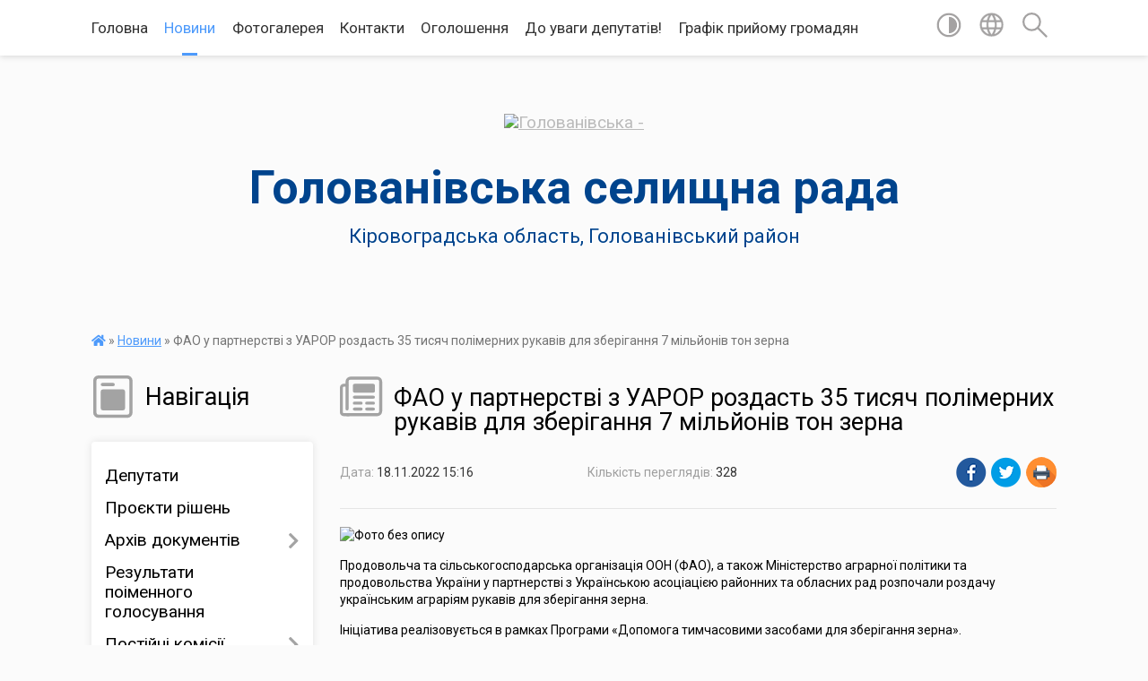

--- FILE ---
content_type: text/html; charset=UTF-8
request_url: https://golovanivska-selrada.gov.ua/news/1668777458/
body_size: 15589
content:
<!DOCTYPE html>
<html lang="uk">
<head>
	<!--[if IE]><meta http-equiv="X-UA-Compatible" content="IE=edge"><![endif]-->
	<meta charset="utf-8">
	<meta name="viewport" content="width=device-width, initial-scale=1">
	<!--[if IE]><script>
		document.createElement('header');
		document.createElement('nav');
		document.createElement('main');
		document.createElement('section');
		document.createElement('article');
		document.createElement('aside');
		document.createElement('footer');
		document.createElement('figure');
		document.createElement('figcaption');
	</script><![endif]-->
	<title>ФАО у партнерстві з УАРОР роздасть 35 тисяч полімерних рукавів для зберігання 7 мільйонів тон зерна | Голованівська селищна рада</title>
	<meta name="description" content=". . Продовольча та сільськогосподарська організація ООН (ФАО), а також Міністерство аграрної політики та продовольства України у партнерстві з Українською асоціацією районних та обласних рад розпочали роздачу українським аграріям рукавів дл">
	<meta name="keywords" content="ФАО, у, партнерстві, з, УАРОР, роздасть, 35, тисяч, полімерних, рукавів, для, зберігання, 7, мільйонів, тон, зерна, |, Голованівська, селищна, рада">

	
		<meta property="og:image" content="https://mail.ukr.net/api/public/file_view/download?token=CyYjylx37yVXx8BN04WRMxykOw0WRH17ddloCdl6gsLxkcudiY4_0-3NDBzBjvKpxvPNjaOL2qauR8CrKuxwVDdWqr_KXQIOLJdNuyX7sRoOH4rAAAsIkah7gKqkbyCWFktYsqz9QC9anmErug%3AOHImSEHwEuU6gqzb&amp;inline">
	<meta property="og:image:width" content="">
	<meta property="og:image:height" content="">
			<meta property="og:title" content="ФАО у партнерстві з УАРОР роздасть 35 тисяч полімерних рукавів для зберігання 7 мільйонів тон зерна">
				<meta property="og:type" content="article">
	<meta property="og:url" content="https://golovanivska-selrada.gov.ua/news/1668777458/">
		
		<link rel="apple-touch-icon" sizes="57x57" href="https://gromada.org.ua/apple-icon-57x57.png">
	<link rel="apple-touch-icon" sizes="60x60" href="https://gromada.org.ua/apple-icon-60x60.png">
	<link rel="apple-touch-icon" sizes="72x72" href="https://gromada.org.ua/apple-icon-72x72.png">
	<link rel="apple-touch-icon" sizes="76x76" href="https://gromada.org.ua/apple-icon-76x76.png">
	<link rel="apple-touch-icon" sizes="114x114" href="https://gromada.org.ua/apple-icon-114x114.png">
	<link rel="apple-touch-icon" sizes="120x120" href="https://gromada.org.ua/apple-icon-120x120.png">
	<link rel="apple-touch-icon" sizes="144x144" href="https://gromada.org.ua/apple-icon-144x144.png">
	<link rel="apple-touch-icon" sizes="152x152" href="https://gromada.org.ua/apple-icon-152x152.png">
	<link rel="apple-touch-icon" sizes="180x180" href="https://gromada.org.ua/apple-icon-180x180.png">
	<link rel="icon" type="image/png" sizes="192x192"  href="https://gromada.org.ua/android-icon-192x192.png">
	<link rel="icon" type="image/png" sizes="32x32" href="https://gromada.org.ua/favicon-32x32.png">
	<link rel="icon" type="image/png" sizes="96x96" href="https://gromada.org.ua/favicon-96x96.png">
	<link rel="icon" type="image/png" sizes="16x16" href="https://gromada.org.ua/favicon-16x16.png">
	<link rel="manifest" href="https://gromada.org.ua/manifest.json">
	<meta name="msapplication-TileColor" content="#ffffff">
	<meta name="msapplication-TileImage" content="https://gromada.org.ua/ms-icon-144x144.png">
	<meta name="theme-color" content="#ffffff">
	
	
		<meta name="robots" content="">
	
	<link href="https://fonts.googleapis.com/css?family=Merriweather:400i,700|Roboto:400,400i,700,700i&amp;subset=cyrillic-ext" rel="stylesheet">

    <link rel="preload" href="https://cdnjs.cloudflare.com/ajax/libs/font-awesome/5.9.0/css/all.min.css" as="style">
	<link rel="stylesheet" href="https://cdnjs.cloudflare.com/ajax/libs/font-awesome/5.9.0/css/all.min.css" integrity="sha512-q3eWabyZPc1XTCmF+8/LuE1ozpg5xxn7iO89yfSOd5/oKvyqLngoNGsx8jq92Y8eXJ/IRxQbEC+FGSYxtk2oiw==" crossorigin="anonymous" referrerpolicy="no-referrer" />
    
	<link rel="preload" href="//gromada.org.ua/themes/mac/css/styles_vip.css?v=2.32" as="style">
	<link rel="stylesheet" href="//gromada.org.ua/themes/mac/css/styles_vip.css?v=2.32">
	<link rel="stylesheet" href="//gromada.org.ua/themes/mac/css/103693/theme_vip.css?v=1768619443">
	
		<!--[if lt IE 9]>
	<script src="https://oss.maxcdn.com/html5shiv/3.7.2/html5shiv.min.js"></script>
	<script src="https://oss.maxcdn.com/respond/1.4.2/respond.min.js"></script>
	<![endif]-->
	<!--[if gte IE 9]>
	<style type="text/css">
		.gradient { filter: none; }
	</style>
	<![endif]-->

</head>
<body class="">

	<a href="#top_menu" class="skip-link link" aria-label="Перейти до головного меню (Alt+1)" accesskey="1">Перейти до головного меню (Alt+1)</a>
	<a href="#left_menu" class="skip-link link" aria-label="Перейти до бічного меню (Alt+2)" accesskey="2">Перейти до бічного меню (Alt+2)</a>
    <a href="#main_content" class="skip-link link" aria-label="Перейти до головного вмісту (Alt+3)" accesskey="3">Перейти до текстового вмісту (Alt+3)</a>




	
	<section class="top_nav">
		<div class="wrap">
			<div class="row">
				<div class="grid-80">
					<nav class="main_menu" id="top_menu">
						<ul>
														<li class="">
								<a href="https://golovanivska-selrada.gov.ua/main/">Головна</a>
																							</li>
														<li class="active">
								<a href="https://golovanivska-selrada.gov.ua/news/">Новини</a>
																							</li>
														<li class="">
								<a href="https://golovanivska-selrada.gov.ua/photo/">Фотогалерея</a>
																							</li>
														<li class="">
								<a href="https://golovanivska-selrada.gov.ua/feedback/">Контакти</a>
																							</li>
														<li class="">
								<a href="https://golovanivska-selrada.gov.ua/ogoloshennya-1607509147/">Оголошення</a>
																							</li>
														<li class=" has-sub">
								<a href="https://golovanivska-selrada.gov.ua/do-uvagi-deputativ-08-27-39-05-03-2021/">До уваги депутатів!</a>
																<button onclick="return show_next_level(this);" aria-label="Показати підменю"></button>
																								<ul>
																		<li>
										<a href="https://golovanivska-selrada.gov.ua/proekti-rishen-18-05-17-19-03-2021/">Проєкти рішень</a>
																													</li>
																										</ul>
															</li>
														<li class="">
								<a href="https://golovanivska-selrada.gov.ua/grafik-prijomu-gromadyan-14-36-38-27-05-2021/">Графік прийому громадян</a>
																							</li>
													</ul>
					</nav>
					&nbsp;
					<button class="menu-button" id="open-button"><i class="fas fa-bars"></i> Меню сайту</button>
				</div>
				<div class="grid-20">
					<nav class="special_menu">
						<ul>
															<li class="alt_link"><a href="#" title="Версія для людей з вадами зору" onclick="return set_special('ac69e59699c2279040c2b3c873fc777af11872ef');"><img class="svg ico" src="//gromada.org.ua/themes/mac/img/ico/contrast_ico.svg"></a></li>
								<li class="translate_link"><a href="#" class="show_translate" title="Відкрити перекладач"><img class="svg ico" src="//gromada.org.ua/themes/mac/img/ico/world_ico.svg"></a></li>
								<li><a href="#" class="show_search" title="Відкрити поле для пошуку"><img class="svg ico" src="//gromada.org.ua/themes/mac/img/ico/search_ico.svg"></a></li>
													</ul>
					</nav>
					<form action="https://golovanivska-selrada.gov.ua/search/" class="search_form">
						<input type="text" name="q" value="" placeholder="Пошук..." aria-label="Введіть пошукову фразу" required>
						<button type="submit" name="search" value="y" aria-label="Здійснити пошук"><i class="fa fa-search"></i></button>
					</form>
					<div class="translate_block">
						<div id="google_translate_element"></div>
					</div>
				</div>
				<div class="clearfix"></div>
			</div>
		</div>
	</section>

	<header>
		<div class="wrap">
			<div class="logo">
				<a href="https://golovanivska-selrada.gov.ua/" id="logo" class="form_0">
					<img src="https://rada.info/upload/users_files/04366654/gerb/C_eA_I_CAoUzA_z_IAzo.png" alt="Голованівська - ">
				</a>
			</div>
			<div class="title">
				<div class="slogan_1">Голованівська селищна рада</div><br>
				<div class="slogan_2">Кіровоградська область, Голованівський район</div>
			</div>
		</div>
	</header>

	<div class="wrap">
				
		<section class="bread_crumbs">
		<div xmlns:v="http://rdf.data-vocabulary.org/#"><a href="https://golovanivska-selrada.gov.ua/" title="Головна сторінка"><i class="fas fa-home"></i></a> &raquo; <a href="https://golovanivska-selrada.gov.ua/news/" aria-current="page">Новини</a>  &raquo; <span>ФАО у партнерстві з УАРОР роздасть 35 тисяч полімерних рукавів для зберігання 7 мільйонів тон зерна</span></div>
	</section>
	
	<section class="center_block">
		<div class="row">
			<div class="grid-25 fr">
				<aside>
				
									
					<div class="sidebar_title" id="left_menu">
						<img class="svg ico" src="//gromada.org.ua/themes/mac/img/ico/navigation_ico.svg"> Навігація
					</div>
					
					<nav class="sidebar_menu">
						<ul>
														<li class="">
								<a href="https://golovanivska-selrada.gov.ua/deputati-14-56-04-19-04-2019/">Депутати</a>
																							</li>
														<li class="">
								<a href="https://golovanivska-selrada.gov.ua/proekti-rishen-14-29-33-11-09-2024/">Проєкти рішень</a>
																							</li>
														<li class=" has-sub">
								<a href="https://golovanivska-selrada.gov.ua/docs/">Архів документів</a>
																<button onclick="return show_next_level(this);" aria-label="Показати підменю"></button>
																								<ul>
																		<li class=" has-sub">
										<a href="https://golovanivska-selrada.gov.ua/sesiyi-selyshchnoyi-rady-1567586803/">Сесії селищної ради</a>
																				<button onclick="return show_next_level(this);" aria-label="Показати підменю"></button>
																														<ul>
																						<li><a href="https://golovanivska-selrada.gov.ua/rezultaty-poimennoho-holosuvannya-1567586838/">Результати поіменного голосування п"ятої сесії восьмого скликання  12 березня 2021 року</a></li>
																																</ul>
																			</li>
																										</ul>
															</li>
														<li class="">
								<a href="https://golovanivska-selrada.gov.ua/rezultati-poimennogo-golosuvannya-pyatoi-sesii-vosmogo-sklikannya-12-bereznya-2021-roku-17-43-31-12-03-2021/">Результати поіменного голосування</a>
																							</li>
														<li class=" has-sub">
								<a href="https://golovanivska-selrada.gov.ua/postijni-komisii-15-06-31-19-04-2019/">Постійні комісії</a>
																<button onclick="return show_next_level(this);" aria-label="Показати підменю"></button>
																								<ul>
																		<li class=" has-sub">
										<a href="https://golovanivska-selrada.gov.ua/postijna-komisiya-z-pitan-finansiv-bjudzhetu-upravlinnya-komunalnoju-vlasnistju-ta-socialnoekonomichnogo-rozvitku-19-21-35-18-03-2021/">Постійна комісія з питань фінансів, бюджету, управління комунальною власністю  та  соціально-економічного розвитку</a>
																				<button onclick="return show_next_level(this);" aria-label="Показати підменю"></button>
																														<ul>
																						<li><a href="https://golovanivska-selrada.gov.ua/protokoli-2024-rik-15-21-24-20-05-2024/">Протоколи 2024 рік</a></li>
																						<li><a href="https://golovanivska-selrada.gov.ua/videomateriali-zasidan-postijnih-komisij-14-07-45-09-09-2024/">Відеоматеріали засідань постійної комісії</a></li>
																						<li><a href="https://golovanivska-selrada.gov.ua/protokoli-2025-rik-13-28-21-28-01-2025/">Протоколи 2025 рік</a></li>
																																</ul>
																			</li>
																		<li class=" has-sub">
										<a href="https://golovanivska-selrada.gov.ua/postijna-komisiya-z-pitan-budivnictva-arhitekturi-transportu-zv’yazku-ekologii-torgivli-zhitlovokomunalnogo-gospodarstva-ta-regulyatornoi--19-23-23-18/">Постійна комісія з  питань будівництва, архітектури, транспорту, зв’язку, екології, торгівлі, житлово-комунального господарства та регуляторної політики</a>
																				<button onclick="return show_next_level(this);" aria-label="Показати підменю"></button>
																														<ul>
																						<li><a href="https://golovanivska-selrada.gov.ua/protokoli-2024-rik-10-19-36-21-05-2024/">Протоколи 2024 рік</a></li>
																						<li><a href="https://golovanivska-selrada.gov.ua/video-materiali-zasidan-postijnih-komisij-14-28-51-05-11-2024/">Відео матеріали засідань постійних комісій</a></li>
																						<li><a href="https://golovanivska-selrada.gov.ua/protokoli-2025-rik-13-32-06-28-01-2025/">Протоколи 2025 рік</a></li>
																																</ul>
																			</li>
																		<li class=" has-sub">
										<a href="https://golovanivska-selrada.gov.ua/postijna-komisiya-z-socialnih-pitan-19-25-26-18-03-2021/">Постійна комісія з  соціальних питань:</a>
																				<button onclick="return show_next_level(this);" aria-label="Показати підменю"></button>
																														<ul>
																						<li><a href="https://golovanivska-selrada.gov.ua/protokoli-2024-rik-10-20-13-21-05-2024/">Протоколи 2024 рік</a></li>
																						<li><a href="https://golovanivska-selrada.gov.ua/protokoli-2025-rik-13-32-53-28-01-2025/">Протоколи 2025 рік</a></li>
																						<li><a href="https://golovanivska-selrada.gov.ua/videomateriali-zasidan-postijnoi-komisii-16-15-56-22-01-2025/">Відеоматеріали засідань постійної комісії</a></li>
																																</ul>
																			</li>
																		<li class=" has-sub">
										<a href="https://golovanivska-selrada.gov.ua/postijna-komisiya-z-pitan-reglamentu-deputatskoi-diyalnosti-zakonnosti-pravoporyadku-vzaemodii-z-pravoohoronnimi-organami-ta-borotbi-z-korup-14-58-15-/">Постійна комісія з питань регламенту, депутатської діяльності, законності, правопорядку, взаємодії з правоохоронними органами та боротьби з корупцією</a>
																				<button onclick="return show_next_level(this);" aria-label="Показати підменю"></button>
																														<ul>
																						<li><a href="https://golovanivska-selrada.gov.ua/protokoli-2024-rik-10-20-27-21-05-2024/">Протоколи 2024 рік</a></li>
																						<li><a href="https://golovanivska-selrada.gov.ua/videomateriali-zasidan-postijnih-komisij-14-27-23-02-09-2024/">Відеоматеріали засідань постійних комісій</a></li>
																						<li><a href="https://golovanivska-selrada.gov.ua/protokoli-2025-rik-13-34-00-28-01-2025/">Протоколи 2025 рік</a></li>
																																</ul>
																			</li>
																		<li class=" has-sub">
										<a href="https://golovanivska-selrada.gov.ua/postijna-komisiya-z-pitan-agrarnoi-politiki-ta-zemelnih-vidnosin-15-14-07-29-08-2024/">Постійна комісія з питань аграрної політики  та земельних відносин</a>
																				<button onclick="return show_next_level(this);" aria-label="Показати підменю"></button>
																														<ul>
																						<li><a href="https://golovanivska-selrada.gov.ua/protokoli-2024-rik-10-43-31-30-08-2024/">Протоколи 2024 рік</a></li>
																						<li><a href="https://golovanivska-selrada.gov.ua/videomateriali-zasidan-postijnoi-komisii-09-39-18-09-09-2024/">Відеоматеріали засідань постійної комісії</a></li>
																						<li><a href="https://golovanivska-selrada.gov.ua/protokoli-2025-rik-13-34-26-28-01-2025/">Протоколи 2025 рік</a></li>
																																</ul>
																			</li>
																										</ul>
															</li>
														<li class=" has-sub">
								<a href="https://golovanivska-selrada.gov.ua/vikonavchij-komitet-15-00-30-19-04-2019/">Виконавчий комітет</a>
																<button onclick="return show_next_level(this);" aria-label="Показати підменю"></button>
																								<ul>
																		<li class="">
										<a href="https://golovanivska-selrada.gov.ua/proekti-15-47-32-31-05-2021/">Проекти</a>
																													</li>
																		<li class="">
										<a href="https://golovanivska-selrada.gov.ua/protokoli-15-48-09-31-05-2021/">Протоколи</a>
																													</li>
																		<li class="">
										<a href="https://golovanivska-selrada.gov.ua/rishennya-16-02-08-14-10-2024/">Рішення</a>
																													</li>
																										</ul>
															</li>
														<li class=" has-sub">
								<a href="https://golovanivska-selrada.gov.ua/rozporyadzhennya-selischnogo-golovi-16-29-13-22-04-2021/">Розпорядження селищного голови</a>
																<button onclick="return show_next_level(this);" aria-label="Показати підменю"></button>
																								<ul>
																		<li class="">
										<a href="https://golovanivska-selrada.gov.ua/rishennya-15-47-55-31-05-2021/">Рішення</a>
																													</li>
																										</ul>
															</li>
														<li class="">
								<a href="https://golovanivska-selrada.gov.ua/programi-prijnyati-golovanivskoju-selischnoju-radoju-15-39-10-20-02-2021/">Програми Голованівської селищної ради</a>
																							</li>
														<li class="">
								<a href="https://golovanivska-selrada.gov.ua/pasport-selischnoi-radi-15-11-02-19-04-2019/">Паспорт селищної ради</a>
																							</li>
														<li class=" has-sub">
								<a href="javascript:;">Фінансовий відділ</a>
																<button onclick="return show_next_level(this);" aria-label="Показати підменю"></button>
																								<ul>
																		<li class="">
										<a href="https://golovanivska-selrada.gov.ua/prognoz-bjudzhetu-23-17-58-07-02-2022/">Прогноз бюджету</a>
																													</li>
																		<li class="">
										<a href="https://golovanivska-selrada.gov.ua/bjudzhetni-zapiti-23-17-17-07-02-2022/">Бюджетні запити</a>
																													</li>
																		<li class="">
										<a href="https://golovanivska-selrada.gov.ua/proekt-bjudzhetu-23-17-40-07-02-2022/">Проект бюджету</a>
																													</li>
																		<li class=" has-sub">
										<a href="https://golovanivska-selrada.gov.ua/bjudzhet-2022-roku-20-54-04-07-02-2022/">Бюджет</a>
																				<button onclick="return show_next_level(this);" aria-label="Показати підменю"></button>
																														<ul>
																						<li><a href="https://golovanivska-selrada.gov.ua/bjudzhet-2022-rik-10-42-59-13-03-2025/">Бюджет 2022 рік</a></li>
																						<li><a href="https://golovanivska-selrada.gov.ua/bjudzhet-2023-rik-10-43-29-13-03-2025/">Бюджет 2023 рік</a></li>
																						<li><a href="https://golovanivska-selrada.gov.ua/bjudzhet-2024-rik-10-43-53-13-03-2025/">Бюджет 2024 рік</a></li>
																						<li><a href="https://golovanivska-selrada.gov.ua/bjudzhet-2025-rik-10-44-20-13-03-2025/">Бюджет 2025 рік</a></li>
																																</ul>
																			</li>
																		<li class=" has-sub">
										<a href="https://golovanivska-selrada.gov.ua/pasporti-bjudzhetnih-program-23-18-54-07-02-2022/">Паспорти бюджетних програм</a>
																				<button onclick="return show_next_level(this);" aria-label="Показати підменю"></button>
																														<ul>
																						<li><a href="https://golovanivska-selrada.gov.ua/pasporti-bjudzhetnih-program-2022-rik-09-59-05-11-03-2025/">Паспорти бюджетних програм 2022 рік</a></li>
																						<li><a href="https://golovanivska-selrada.gov.ua/pasporti-bjudzhetnih-program-2023-rik-10-40-35-11-03-2025/">Паспорти бюджетних програм 2023 рік</a></li>
																						<li><a href="https://golovanivska-selrada.gov.ua/pasporti-bjudzhetnih-program-2024-rik-10-40-59-11-03-2025/">Паспорти бюджетних програм 2024 рік</a></li>
																																</ul>
																			</li>
																		<li class="">
										<a href="https://golovanivska-selrada.gov.ua/vikonannya-bjudzhetu-23-18-28-07-02-2022/">Виконання бюджету</a>
																													</li>
																		<li class="">
										<a href="https://golovanivska-selrada.gov.ua/rahunki-dlya-zarahuvannya-dohodiv-23-19-14-07-02-2022/">Рахунки для зарахування доходів</a>
																													</li>
																										</ul>
															</li>
														<li class=" has-sub">
								<a href="https://golovanivska-selrada.gov.ua/regulyatorna-politika-11-21-36-03-03-2021/">Регуляторна політика</a>
																<button onclick="return show_next_level(this);" aria-label="Показати підменю"></button>
																								<ul>
																		<li class="">
										<a href="https://golovanivska-selrada.gov.ua/proekti-regulyatornih-aktiv-ta-analizi-regulyatornogo-vplivu-09-42-16-08-04-2021/">Проєкти регуляторних актів та аналізи регуляторного впливу</a>
																													</li>
																		<li class="">
										<a href="https://golovanivska-selrada.gov.ua/chinni-regulyatorni-akti-16-04-48-13-05-2021/">Чинні регуляторні акти</a>
																													</li>
																		<li class="">
										<a href="https://golovanivska-selrada.gov.ua/ogoloshennya-pro-opriljudnennya-proektu-regulyatornogo-akta-10-43-30-14-03-2024/">Оголошення про оприлюднення проєкту регуляторного акта</a>
																													</li>
																		<li class="">
										<a href="https://golovanivska-selrada.gov.ua/pro-zatverdzhennya-planu-diyalnosti-z-pidgotovki-proektiv-regulyatornih-aktiv-u-sferi-gospodarskoi-diyalnosti-10-47-38-14-03-2024/">План діяльності з підготовки проєктів регуляторних актів у сфері господарської діяльності</a>
																													</li>
																		<li class="">
										<a href="https://golovanivska-selrada.gov.ua/analiz-regulyatornogo-vplivu-15-42-06-26-03-2024/">Аналіз регуляторного впливу</a>
																													</li>
																										</ul>
															</li>
														<li class="">
								<a href="https://golovanivska-selrada.gov.ua/gid-z-derzhavnih-poslug-15-12-58-20-04-2021/">Гід з державних послуг</a>
																							</li>
														<li class=" has-sub">
								<a href="https://golovanivska-selrada.gov.ua/ekonomika-09-39-27-04-03-2021/">Економіка, АПК</a>
																<button onclick="return show_next_level(this);" aria-label="Показати підменю"></button>
																								<ul>
																		<li class="">
										<a href="https://golovanivska-selrada.gov.ua/pro-programu-ekonomichnogo-i-socialnogo-rozvitku-golovanivskoi-selischnoi-radi-na-2022-rik-09-31-52-04-02-2022/">Про Стратегію розвитку Голованівської селищної ради на 2021-2027 роки</a>
																													</li>
																		<li class=" has-sub">
										<a href="https://golovanivska-selrada.gov.ua/programi-rozvitku-gromadi-14-17-55-15-09-2025/">Програми розвитку громади</a>
																				<button onclick="return show_next_level(this);" aria-label="Показати підменю"></button>
																														<ul>
																						<li><a href="https://golovanivska-selrada.gov.ua/programa-ekonomichnogo-i-soc-rozvitku-na-2026-rik-ta-prognoz-do-2028-roku-14-20-47-15-09-2025/">Програма економічного і соц розвитку на 2026 рік та прогноз до 2028 року</a></li>
																						<li><a href="https://golovanivska-selrada.gov.ua/serednostrokovij-plan-14-21-45-15-09-2025/">Середньостроковий план</a></li>
																						<li><a href="https://golovanivska-selrada.gov.ua/strategiya-14-22-27-15-09-2025/">Стратегія</a></li>
																																</ul>
																			</li>
																										</ul>
															</li>
														<li class=" has-sub">
								<a href="https://golovanivska-selrada.gov.ua/prozorist-vladi-11-51-30-25-03-2024/">Прозорість влади</a>
																<button onclick="return show_next_level(this);" aria-label="Показати підменю"></button>
																								<ul>
																		<li class="">
										<a href="https://golovanivska-selrada.gov.ua/ochischennya-vladi-11-53-25-25-03-2024/">Очищення влади</a>
																													</li>
																										</ul>
															</li>
														<li class="">
								<a href="https://golovanivska-selrada.gov.ua/konkurs-13-52-29-21-05-2021/">Конкурс</a>
																							</li>
														<li class="">
								<a href="https://golovanivska-selrada.gov.ua/turistichnij-rozdil-privabliva-golovanivschina-11-34-14-22-06-2021/">Туристичний розділ "Приваблива Голованівщина"</a>
																							</li>
														<li class="">
								<a href="https://golovanivska-selrada.gov.ua/zvernennya-gromadyan-08-51-50-21-12-2021/">Звернення громадян</a>
																							</li>
														<li class=" has-sub">
								<a href="https://golovanivska-selrada.gov.ua/viddil-infrastrukturi-energetiki-zahistu-dovkillya-zhkg-ta-budivnictva-informue-13-34-37-23-06-2021/">Відділ містобудування, архітектури та  житлово-комунального господарства</a>
																<button onclick="return show_next_level(this);" aria-label="Показати підменю"></button>
																								<ul>
																		<li class="">
										<a href="https://golovanivska-selrada.gov.ua/u-voennij-chas-09-27-39-07-04-2022/">У воєнний час</a>
																													</li>
																										</ul>
															</li>
														<li class=" has-sub">
								<a href="https://golovanivska-selrada.gov.ua/bezbarernist-10-59-05-29-09-2021/">Безбар’єрність</a>
																<button onclick="return show_next_level(this);" aria-label="Показати підменю"></button>
																								<ul>
																		<li class="">
										<a href="https://golovanivska-selrada.gov.ua/dovidnik-bezbarernosti-15-38-56-03-11-2021/">Довідник безбар'єрності</a>
																													</li>
																										</ul>
															</li>
														<li class="">
								<a href="https://golovanivska-selrada.gov.ua/viddil-u-spravah-ditej-simi-ta-nadannya-socialnih-poslug-09-43-52-30-08-2021/">Відділ соціального захисту населення</a>
																							</li>
														<li class="">
								<a href="https://golovanivska-selrada.gov.ua/golovanivskij-miscevij-centr-z-nadannya-bezoplatnoi-vtorinnoi-pravovoi-dopomogi-19-34-59-27-03-2021/">Голованівський місцевий центр з надання безоплатної вторинної правової допомоги інформує</a>
																							</li>
														<li class="">
								<a href="https://golovanivska-selrada.gov.ua/golovanivska-rajonna-filiya-kirovogradskogo-oblasnogo-centru-zajnyatosti-15-57-51-30-03-2021/">Голованівська філія Кіровоградського обласного центру зайнятості інформує</a>
																							</li>
														<li class="">
								<a href="https://golovanivska-selrada.gov.ua/golovanivskij-rajonnij-viddil-policii-gunp-v-kirovogradskij-oblasti-19-26-14-26-04-2021/">Голованівський районний відділ поліції ГУНП в Кіровоградській області інформує</a>
																							</li>
														<li class="">
								<a href="https://golovanivska-selrada.gov.ua/derzhavna-migracijna-sluzhba-informue-11-37-56-12-05-2021/">Державна міграційна служба інформує</a>
																							</li>
														<li class="">
								<a href="https://golovanivska-selrada.gov.ua/golovanivskij-rsfdu-centr-probacii-informue-13-25-02-19-03-2021/">Голованівський районний сектор філія Державної установи "Центр пробації" інформує</a>
																							</li>
														<li class="">
								<a href="https://golovanivska-selrada.gov.ua/derzhprodsopzhivsluzhba-informue-17-07-14-16-03-2021/">Держпродспоживслужба інформує</a>
																							</li>
														<li class="">
								<a href="https://golovanivska-selrada.gov.ua/golovanivska-dpi-informue-08-58-37-04-02-2021/">Голованівська ДПС інформує!!!</a>
																							</li>
														<li class="">
								<a href="https://golovanivska-selrada.gov.ua/videozvit-pro-robotu-selischnoi-radi-u-2021-roci-10-15-37-14-12-2021/">Звіт селищного голови</a>
																							</li>
														<li class="">
								<a href="https://golovanivska-selrada.gov.ua/fondu-socialnogo-stahuvannya-ukraini-informue-13-23-55-14-07-2022/">Фонду соціального стахування України інформує</a>
																							</li>
														<li class="">
								<a href="https://golovanivska-selrada.gov.ua/informaciya-dlya-vnutrishn-operemischenih-osib-14-02-07-29-03-2022/">Інформація для внутрішньопереміщених осіб</a>
																							</li>
														<li class=" has-sub">
								<a href="https://golovanivska-selrada.gov.ua/ohorona-praci-08-37-45-22-04-2021/">Охорона праці</a>
																<button onclick="return show_next_level(this);" aria-label="Показати підменю"></button>
																								<ul>
																		<li class="">
										<a href="https://golovanivska-selrada.gov.ua/pamyatki-ta-navchalni-posibniki-17-17-33-11-04-2022/">Пам'ятки та навчальні посiбники</a>
																													</li>
																										</ul>
															</li>
														<li class="">
								<a href="https://golovanivska-selrada.gov.ua/scho-potribno-znati-pro-teritorialnu-oboronu-15-51-29-14-02-2022/">Що потрібно знати про територіальну оборону</a>
																							</li>
														<li class=" has-sub">
								<a href="https://golovanivska-selrada.gov.ua/civilnij-zahist-16-40-41-10-04-2024/">Цивільний захист</a>
																<button onclick="return show_next_level(this);" aria-label="Показати підменю"></button>
																								<ul>
																		<li class=" has-sub">
										<a href="https://golovanivska-selrada.gov.ua/abetka-bezpeki-16-41-33-10-04-2024/">Абетка безпеки</a>
																				<button onclick="return show_next_level(this);" aria-label="Показати підменю"></button>
																														<ul>
																						<li><a href="https://golovanivska-selrada.gov.ua/abetka-bezpeki-15-28-36-10-10-2024/">Небезпека соціального та воєнного характеру</a></li>
																						<li><a href="https://golovanivska-selrada.gov.ua/nebezpeka-tehnogennogo-harakteru-15-31-03-10-10-2024/">Небезпека техногенного характеру</a></li>
																						<li><a href="https://golovanivska-selrada.gov.ua/nebezpeka-prirodnogo-harakteru-15-31-56-10-10-2024/">Небезпека природного характеру</a></li>
																						<li><a href="https://golovanivska-selrada.gov.ua/psihologichnij-zahist-ta-domedichna-dopomoga-15-32-50-10-10-2024/">Психологічний захист та домедична допомога</a></li>
																						<li><a href="https://golovanivska-selrada.gov.ua/informaciya-dlya-osib-z-invalidnistju-15-33-42-10-10-2024/">Інформація для осіб з інвалідністю</a></li>
																																</ul>
																			</li>
																		<li class=" has-sub">
										<a href="https://golovanivska-selrada.gov.ua/zahisni-sporudi-16-42-10-10-04-2024/">Захисні споруди</a>
																				<button onclick="return show_next_level(this);" aria-label="Показати підменю"></button>
																														<ul>
																						<li><a href="https://golovanivska-selrada.gov.ua/karta-znahodzhennya-zahisnih-sporud-ta-misce-ih-roztashuvannya-15-38-43-10-10-2024/">Карта знаходження захисних споруд та місце їх розташування</a></li>
																																</ul>
																			</li>
																		<li class=" has-sub">
										<a href="https://golovanivska-selrada.gov.ua/opovischennya-ta-informuvannya-16-43-06-10-04-2024/">Оповіщення та інформування</a>
																				<button onclick="return show_next_level(this);" aria-label="Показати підменю"></button>
																														<ul>
																						<li><a href="https://golovanivska-selrada.gov.ua/organizaciya-opovischennya-naselennya-15-40-00-10-10-2024/">Організація оповіщення населення</a></li>
																						<li><a href="https://golovanivska-selrada.gov.ua/signali-opovischennya-pid-chas-viniknennya-riznih-ns-15-54-02-10-10-2024/">Сигнали оповіщення під час виникнення різних НС</a></li>
																																</ul>
																			</li>
																		<li class=" has-sub">
										<a href="https://golovanivska-selrada.gov.ua/evakuaciya-16-43-34-10-04-2024/">Евакуація</a>
																				<button onclick="return show_next_level(this);" aria-label="Показати підменю"></button>
																														<ul>
																						<li><a href="https://golovanivska-selrada.gov.ua/informaciya-pro-shlyahi-ta-sposobi-evakuacii-naselennya-u-razi-neobhidnosti-15-56-12-10-10-2024/">Інформація про шляхи та способи евакуації населення (у разі необхідності)</a></li>
																						<li><a href="https://golovanivska-selrada.gov.ua/zbirni-punkti-evakuacii-razi-ih-stvorennya-15-57-28-10-10-2024/">Збірні пункти евакуації (вразі їх створення)</a></li>
																																</ul>
																			</li>
																		<li class=" has-sub">
										<a href="https://golovanivska-selrada.gov.ua/ryatuvalniki-gromadi-16-44-51-10-04-2024/">Рятувальники громади</a>
																				<button onclick="return show_next_level(this);" aria-label="Показати підменю"></button>
																														<ul>
																						<li><a href="https://golovanivska-selrada.gov.ua/dobrovolci-15-58-06-10-10-2024/">Добровольці</a></li>
																						<li><a href="https://golovanivska-selrada.gov.ua/misceva-i-pozhezhna-i-komanda-i-mpk-15-59-31-10-10-2024/">Місцева (і) пожежна (і) команда (и) (МПК)</a></li>
																																</ul>
																			</li>
																		<li class=" has-sub">
										<a href="https://golovanivska-selrada.gov.ua/punkti-nezlamnosti-16-45-23-10-04-2024/">Пункти незламності</a>
																				<button onclick="return show_next_level(this);" aria-label="Показати підменю"></button>
																														<ul>
																						<li><a href="https://golovanivska-selrada.gov.ua/perelik-punktiv-nezlamnosti-16-00-38-10-10-2024/">Перелік пунктів незламності</a></li>
																						<li><a href="https://golovanivska-selrada.gov.ua/poslugi-yaki-mozhna-otrimati-v-punktah-nezlamnosti-16-01-41-10-10-2024/">Послуги які можна отримати в пунктах незламності</a></li>
																																</ul>
																			</li>
																		<li class=" has-sub">
										<a href="https://golovanivska-selrada.gov.ua/konsultacijni-punkti-z-pitan-civilnogo-zahistu-16-46-33-10-04-2024/">Консультаційні пункти з питань цивільного захисту</a>
																				<button onclick="return show_next_level(this);" aria-label="Показати підменю"></button>
																														<ul>
																						<li><a href="https://golovanivska-selrada.gov.ua/meta-stvorennya-konsultacijnih-punktiv-16-02-49-10-10-2024/">Мета створення консультаційних пунктів</a></li>
																						<li><a href="https://golovanivska-selrada.gov.ua/adresi-roztashuvannya-konsultacijnih-punktiv-16-03-47-10-10-2024/">Адреси розташування консультаційних пунктів</a></li>
																																</ul>
																			</li>
																		<li class=" has-sub">
										<a href="https://golovanivska-selrada.gov.ua/programa-civilnogo-zahistu-11-05-11-03-10-2025/">Програма цивільного захисту</a>
																				<button onclick="return show_next_level(this);" aria-label="Показати підменю"></button>
																														<ul>
																						<li><a href="https://golovanivska-selrada.gov.ua/civilnij--zahist--20262030-11-10-50-03-10-2025/">ЦИВІЛЬНИЙ   ЗАХИСТ   2026-2030</a></li>
																						<li><a href="https://golovanivska-selrada.gov.ua/nova-redakc-20212025-rr-11-15-35-03-10-2025/">Нова редакц 2021-2025 РР</a></li>
																																</ul>
																			</li>
																										</ul>
															</li>
														<li class=" has-sub">
								<a href="https://golovanivska-selrada.gov.ua/evroatlantichna-integraciya-14-02-38-19-08-2025/">Євроатлантична інтеграція</a>
																<button onclick="return show_next_level(this);" aria-label="Показати підменю"></button>
																								<ul>
																		<li class="">
										<a href="https://golovanivska-selrada.gov.ua/evrointegracijnij-dajdzhest-14-25-12-02-09-2025/">Євроінтеграційний дайджест</a>
																													</li>
																		<li class="">
										<a href="https://golovanivska-selrada.gov.ua/eukraina-14-26-02-02-09-2025/">EUКраїна</a>
																													</li>
																		<li class="">
										<a href="https://golovanivska-selrada.gov.ua/oficijni-dokumenti-14-28-30-02-09-2025/">Офіційні документи</a>
																													</li>
																		<li class="">
										<a href="https://golovanivska-selrada.gov.ua/pro-nato-14-29-52-02-09-2025/">Про НАТО</a>
																													</li>
																		<li class="">
										<a href="https://golovanivska-selrada.gov.ua/spivrobitnictvo-ukrainanato-14-30-37-02-09-2025/">Співробітництво Україна-Нато</a>
																													</li>
																		<li class="">
										<a href="https://golovanivska-selrada.gov.ua/ukraina-zavershila-skrining-es-schodo-pidpriemnictva-i-promislovoi-politiki-14-31-56-02-09-2025/">Україна завершила скринінг ЄС щодо підприємництва і промислової політики</a>
																													</li>
																		<li class="">
										<a href="https://golovanivska-selrada.gov.ua/uryad-zatverdiv-dorozhni-karti-dlya-vidkrittya-pershogo-klastera-na-peregovorah-z-es-14-33-02-02-09-2025/">Уряд затвердив дорожні карти для відкриття першого кластера на переговорах з ЄС</a>
																													</li>
																		<li class="">
										<a href="https://golovanivska-selrada.gov.ua/ukraina-rozpochala-dvostoronnij-skrining-es-schodo-ekonomichnoi-ta-monetarnoi-politiki-14-33-48-02-09-2025/">Україна розпочала двосторонній скринінг ЄС щодо економічної та монетарної політики</a>
																													</li>
																		<li class="">
										<a href="https://golovanivska-selrada.gov.ua/scho-take-ugoda-pro-asociaciju-i-chomu-ii-pidpisannya-ce-–-peremoga-14-34-57-02-09-2025/">Що таке угода про Асоціацію і чому її підписання це – перемога?</a>
																													</li>
																		<li class="">
										<a href="https://golovanivska-selrada.gov.ua/novini-14-36-25-02-09-2025/">Новини</a>
																													</li>
																										</ul>
															</li>
														<li class="">
								<a href="https://golovanivska-selrada.gov.ua/proekt-plichoplich-zgurtovani-gromadi-11-57-29-20-01-2025/">Проєкт «Пліч-о-пліч: згуртовані громади»</a>
																							</li>
														<li class="">
								<a href="https://golovanivska-selrada.gov.ua/centr-nadannya-administrativnih-poslug-golovanivskoi-selischnoi-radi-08-54-21-20-05-2025/">Центр надання адміністративних послуг Голованівської селищної ради</a>
																							</li>
														<li class="">
								<a href="https://golovanivska-selrada.gov.ua/zapobigannya-proyavam-korupcii-10-12-42-11-08-2025/">Запобігання проявам корупції</a>
																							</li>
														<li class="">
								<a href="https://golovanivska-selrada.gov.ua/sluzhba-u-spravah-ditej-14-00-37-14-05-2025/">Служба у справах дітей</a>
																							</li>
														<li class="">
								<a href="https://golovanivska-selrada.gov.ua/komisiya-z-rozglyadu-pitan-schodo-nadannya-kompensacii-za-poshkodzheniznischeni-ob’ekti-neruhomogo-majna-vnaslidok-bojovih-dij-teroristich-15-08-52-04-12-2024/">Комісія з розгляду питань щодо надання компенсації за пошкоджені/знищені об’єкти нерухомого майна внаслідок бойових дій, терористичних актів, диверсій, спричинених збройною агресією РФ проти України на території Голованівської селищної ради</a>
																							</li>
													</ul>
						
												
					</nav>

									
											<div class="sidebar_title"><img class="svg ico" src="//gromada.org.ua/themes/mac/img/ico/petition_ico.svg"> Особистий кабінет користувача</div>

<div class="petition_block">

		<div class="alert alert-warning">
		Ви не авторизовані. Для того, щоб мати змогу створювати або підтримувати петиції<br>
		<a href="#auth_petition" class="open-popup add_petition btn btn-yellow btn-small btn-block" style="margin-top: 10px;"><i class="fa fa-user"></i> авторизуйтесь</a>
	</div>
		
			<h2 style="margin: 30px 0;">Система петицій</h2>
		
					<div class="none_petition">Немає петицій, за які можна голосувати</div>
						
		
	
</div>
					
					
											<div class="sidebar_title">
	<img class="svg ico" src="//gromada.org.ua/themes/mac/img/ico/appeal_ico.svg"> Звернення до посадовця
</div>

<div class="appeals_block">

	
				
				<p class="center appeal_cabinet"><a href="#auth_person" class="alert-link open-popup"><i class="fas fa-unlock-alt"></i> Кабінет посадової особи</a></p>
			
	
</div>					
					
										<div id="banner_block">

						<p style="text-align: center;"><a rel="nofollow" href="https://diia.gov.ua/" target="_blank"><img alt="Фото без опису"  src="https://rada.info/upload/users_files/04366654/b83f359a74350d029705024e0faa7040.png" style="width: 280px; height: 280px;" /></a></p>

<p style="text-align: center;"><a rel="nofollow" href="https://auc.org.ua/" target="_blank"><img alt="Фото без опису" src="https://rada.info/upload/users_files/04366654/c896ba0fc4559bf7f7c061dfa575d90c.jpg" style="width: 213px; height: 240px;" /></a></p>

<p style="text-align: center;"><a rel="nofollow" href="https://ukraine.ua/" target="_blank"><img alt="Фото без опису" src="https://rada.info/upload/users_files/04366654/d3b8030d9d153bf3ca5b8905569f532a.png" style="width: 300px; height: 113px;" /></a></p>

<p style="text-align: center;"><a rel="nofollow" href="https://legalaid.gov.ua/kliyentam/pro-bezoplatnu-pravovu-dopomogu-bpd/" target="_blank"><img alt="Фото без опису" src="https://rada.info/upload/users_files/04366654/fd6ef184dd71c0687349f5b8d850f719.png" style="width: 574px; height: 287px;" /></a></p>
						<div class="clearfix"></div>

						<style>
header .title .slogan_1, header .title .slogan_2 {
    background: none;
    text-shadow: -1px 0px #fff, 0px -1px #fff, 1px 0px #fff, 0px 1px #fff, -1px -1px #fff, 1px 1px #fff, -1px 1px #fff, 1px -1px #fff, 1px 0px 4px #fff, 0px 0px 2px #fff, 0px 0px 3px #fff, 0px 0px 2px #fff, 0px 0px 3px #fff, 0px 0px 4px #fff, 0px 0px 4px #fff, 0px 0px 4px #fff, 0px 0px 4px #fff, 0px 0px 4px #fff;
    color: #00448d;
}
</style>
						<div class="clearfix"></div>

					</div>
				
				</aside>
			</div>
			<div class="grid-75">

				<main id="main_content">

																		<h1><img class="svg ico" src="//gromada.org.ua/themes/mac/img/ico/news_ico.svg"> ФАО у партнерстві з УАРОР роздасть 35 тисяч полімерних рукавів для зберігання 7 мільйонів тон зерна</h1>


<div class="row ">
	<div class="grid-30 one_news_date">
		Дата: <span>18.11.2022 15:16</span>
	</div>
	<div class="grid-30 one_news_count">
		Кількість переглядів: <span>328</span>
	</div>
		<div class="grid-30 one_news_socials">
		<button class="social_share" data-type="fb"><img src="//gromada.org.ua/themes/mac/img/share/fb.png"></button>
		<button class="social_share" data-type="tw"><img src="//gromada.org.ua/themes/mac/img/share/tw.png"></button>
		<button class="print_btn" onclick="window.print();"><img src="//gromada.org.ua/themes/mac/img/share/print.png"></button>
	</div>
		<div class="clearfix"></div>
</div>

<hr>

<p><img alt="Фото без опису"  alt="" src="https://mail.ukr.net/api/public/file_view/download?token=CyYjylx37yVXx8BN04WRMxykOw0WRH17ddloCdl6gsLxkcudiY4_0-3NDBzBjvKpxvPNjaOL2qauR8CrKuxwVDdWqr_KXQIOLJdNuyX7sRoOH4rAAAsIkah7gKqkbyCWFktYsqz9QC9anmErug%3AOHImSEHwEuU6gqzb&amp;inline" /></p>

<p>Продовольча та сільськогосподарська організація ООН (ФАО), а також Міністерство аграрної політики та продовольства України у партнерстві з Українською асоціацією районних та обласних рад розпочали роздачу українським аграріям рукавів для зберігання зерна.</p>

<p>Ініціатива реалізовується в рамках Програми &laquo;Допомога тимчасовими засобами для зберігання зерна&raquo;.</p>

<p>Так, по Україні планується роздати 35 тисяч рукавів, що забезпечить зберігання 7 мільйонів тонн зерна. Допомога надається малим фермерам та підприємствам.</p>

<p>&laquo;Повномасштабне вторгнення росії спричинило складні умови зберігання та експорту збіжжя. Втім, українські аграрії як завжди на передовій продовольчої безпеки держави.</p>

<p>Для успішної реалізації Програми мобілізовані зусилля обласних та районних рад.&nbsp; Представниками ОМС на місцях організовано роботу 21 складу.</p>

<p>УАРОР вдячна партнерам за стратегічну місію з підтримки продовольчої безпеки в Україні&raquo;, &mdash; наголосив Президент УАРОР Сергій Чернов.</p>

<p>У свою чергу, &nbsp;представники ФАО зазначають, що ця підтримка є дуже необхідною у межах підготовки до зимового сезону і зберігання зібраного збіжжя, а також підтримки та забезпечення продовольчої безпеки не лише України, а й усього світу.</p>

<p>Програма є частиною Стратегії ФАО щодо підтримки зберігання зерна. Програма реалізується за фінансової підтримки урядів&nbsp;<a href="http://vlada.pp.ua/goto/aHR0cHM6Ly93d3cuZmFvLm9yZy9uZXdzcm9vbS9kZXRhaWwvdWtyYWluZS1mYW8tY2FuYWRhLWpvaW4tZm9yY2VzLXRvLWFkZHJlc3MtZ3JhaW4tc3RvcmFnZS1kZWZpY2l0L2Vu/" target="_blank" rel="nofollow">Канади</a>,&nbsp;<a href="http://vlada.pp.ua/goto/aHR0cHM6Ly93d3cuZmFvLm9yZy9uZXdzcm9vbS9kZXRhaWwvdWtyYWluZS1mYW8tc2NhbGVzLXVwLWVmZm9ydHMtdG8tc2F2ZS11cGNvbWluZy1oYXJ2ZXN0LWVuc3VyZS1leHBvcnQtb2Ytdml0YWwtZ3JhaW5zL2Vu/" target="_blank" rel="nofollow">Японії</a>&nbsp;та австралійської благодійної організації&nbsp;<a href="http://vlada.pp.ua/goto/aHR0cHM6Ly91a3JhaW5lLnVuLm9yZy9lbi8xOTgzMTgtbWluZGVyb28tZm91bmRhdGlvbi1jb250cmlidXRlcy1mYW9zLWdyYWluLXN0b3JhZ2Utc3VwcG9ydC1zdHJhdGVneQ==/" target="_blank" rel="nofollow">Minderoo Foundation</a>.</p>
<div class="clearfix"></div>

<hr>



<p><a href="https://golovanivska-selrada.gov.ua/news/" class="btn btn-grey">&laquo; повернутися</a></p>											
				</main>
				
			</div>
			<div class="clearfix"></div>
		</div>
	</section>

	<footer>

		<div class="other_projects">
			<a href="https://gromada.org.ua/" target="_blank" rel="nofollow"><img src="https://rada.info/upload/footer_banner/b_gromada_new.png" alt="Веб-сайти для громад України - GROMADA.ORG.UA"></a>
			<a href="https://rda.org.ua/" target="_blank" rel="nofollow"><img src="https://rada.info/upload/footer_banner/b_rda_new.png" alt="Веб-сайти для районних державних адміністрацій України - RDA.ORG.UA"></a>
			<a href="https://rayrada.org.ua/" target="_blank" rel="nofollow"><img src="https://rada.info/upload/footer_banner/b_rayrada_new.png" alt="Веб-сайти для районних рад України - RAYRADA.ORG.UA"></a>
			<a href="https://osv.org.ua/" target="_blank" rel="nofollow"><img src="https://rada.info/upload/footer_banner/b_osvita_new.png?v=1" alt="Веб-сайти для відділів освіти та освітніх закладів - OSV.ORG.UA"></a>
			<a href="https://gromada.online/" target="_blank" rel="nofollow"><img src="https://rada.info/upload/footer_banner/b_other_new.png" alt="Розробка офіційних сайтів державним організаціям"></a>
		</div>
		
		<div class="row">
			<div class="grid-40 socials">
				<p>
					<a href="https://gromada.org.ua/rss/103693/" rel="nofollow" target="_blank" title="RSS-стрічка громади"><i class="fas fa-rss"></i></a>
										<a href="https://golovanivska-selrada.gov.ua/feedback/#chat_bot" title="Наша громада в смартфоні"><i class="fas fa-robot"></i></a>
										<i class="fab fa-twitter"></i>					<i class="fab fa-instagram"></i>					<i class="fab fa-facebook-f"></i>					<i class="fab fa-youtube"></i>					<i class="fab fa-telegram"></i>					<a href="https://golovanivska-selrada.gov.ua/sitemap/" title="Мапа сайту"><i class="fas fa-sitemap"></i></a>
				</p>
				<p class="copyright">Голованівська громада - 2019-2026 &copy; Весь контент доступний за ліцензією <a href="https://creativecommons.org/licenses/by/4.0/deed.uk" target="_blank" rel="nofollow">Creative Commons Attribution 4.0 International License</a>, якщо не зазначено інше.</p>
			</div>
			<div class="grid-20 developers">
				<a href="https://vlada.ua/" rel="nofollow" target="_blank" title="Розроблено на платформі Vlada.UA"><img src="//gromada.org.ua/themes/mac/img/vlada_online.svg?v=ua" class="svg"></a><br>
				<span>офіційні сайти &laquo;під ключ&raquo;</span><br>
				для органів державної влади
			</div>
			<div class="grid-40 admin_auth_block">
								<p><a href="#auth_block" class="open-popup" title="Вхід в адмін-панель сайту"><i class="fa fa-lock"></i></a></p>
				<p class="sec"><a href="#auth_block" class="open-popup">Вхід для адміністратора</a></p>
							</div>
			<div class="clearfix"></div>
		</div>

	</footer>

	</div>

		
	




<script type="text/javascript" src="//gromada.org.ua/themes/mac/js/jquery-3.6.0.min.js"></script>
<script type="text/javascript" src="//gromada.org.ua/themes/mac/js/jquery-migrate-3.3.2.min.js"></script>
<script type="text/javascript" src="//gromada.org.ua/themes/mac/js/flickity.pkgd.min.js"></script>
<script type="text/javascript" src="//gromada.org.ua/themes/mac/js/flickity-imagesloaded.js"></script>
<script type="text/javascript">
	$(document).ready(function(){
		$(".main-carousel .carousel-cell.not_first").css("display", "block");
	});
</script>
<script type="text/javascript" src="//gromada.org.ua/themes/mac/js/icheck.min.js"></script>
<script type="text/javascript" src="//gromada.org.ua/themes/mac/js/superfish.min.js?v=2"></script>



<script type="text/javascript" src="//gromada.org.ua/themes/mac/js/functions_unpack.js?v=2.32"></script>
<script type="text/javascript" src="//gromada.org.ua/themes/mac/js/hoverIntent.js"></script>
<script type="text/javascript" src="//gromada.org.ua/themes/mac/js/jquery.magnific-popup.min.js"></script>
<script type="text/javascript" src="//gromada.org.ua/themes/mac/js/jquery.mask.min.js"></script>


	

<script type="text/javascript" src="//translate.google.com/translate_a/element.js?cb=googleTranslateElementInit"></script>
<script type="text/javascript">
	function googleTranslateElementInit() {
		new google.translate.TranslateElement({
			pageLanguage: 'uk',
			includedLanguages: 'de,en,es,fr,pl,hu,bg,ro,da,lt',
			layout: google.translate.TranslateElement.InlineLayout.SIMPLE,
			gaTrack: true,
			gaId: 'UA-71656986-1'
		}, 'google_translate_element');
	}
</script>

<script>
  (function(i,s,o,g,r,a,m){i["GoogleAnalyticsObject"]=r;i[r]=i[r]||function(){
  (i[r].q=i[r].q||[]).push(arguments)},i[r].l=1*new Date();a=s.createElement(o),
  m=s.getElementsByTagName(o)[0];a.async=1;a.src=g;m.parentNode.insertBefore(a,m)
  })(window,document,"script","//www.google-analytics.com/analytics.js","ga");

  ga("create", "UA-71656986-1", "auto");
  ga("send", "pageview");

</script>

<script async
src="https://www.googletagmanager.com/gtag/js?id=UA-71656986-2"></script>
<script>
   window.dataLayer = window.dataLayer || [];
   function gtag(){dataLayer.push(arguments);}
   gtag("js", new Date());

   gtag("config", "UA-71656986-2");
</script>





<div style="display: none;">
								<div id="get_gromada_ban" class="dialog-popup s">

	<div class="logo"><img src="//gromada.org.ua/themes/mac/img/logo.svg" class="svg"></div>
    <h4>Код для вставки на сайт</h4>
	
    <div class="form-group">
        <img src="//gromada.org.ua/gromada_orgua_88x31.png">
    </div>
    <div class="form-group">
        <textarea id="informer_area" class="form-control"><a href="https://gromada.org.ua/" target="_blank"><img src="https://gromada.org.ua/gromada_orgua_88x31.png" alt="Gromada.org.ua - веб сайти діючих громад України" /></a></textarea>
    </div>
	
</div>			<div id="auth_block" class="dialog-popup s">

	<div class="logo"><img src="//gromada.org.ua/themes/mac/img/logo.svg" class="svg"></div>
    <h4>Вхід для адміністратора</h4>
    <form action="//gromada.org.ua/n/actions/" method="post">

		
        
        <div class="form-group">
            <label class="control-label" for="login">Логін: <span>*</span></label>
            <input type="text" class="form-control" name="login" id="login" value="" required>
        </div>
        <div class="form-group">
            <label class="control-label" for="password">Пароль: <span>*</span></label>
            <input type="password" class="form-control" name="password" id="password" value="" required>
        </div>
        <div class="form-group center">
            <input type="hidden" name="object_id" value="103693">
			<input type="hidden" name="back_url" value="https://golovanivska-selrada.gov.ua/news/1668777458/">
			
            <button type="submit" class="btn btn-yellow" name="pAction" value="login_as_admin_temp">Авторизуватись</button>
        </div>

    </form>

</div>


			
						
								<div id="result_voting" class="dialog-popup m">

	<div class="logo"><img src="//gromada.org.ua/themes/mac/img/logo.svg" class="svg"></div>
    <h4>Результати опитування</h4>

    <h3 id="voting_title"></h3>

    <canvas id="voting_diagram"></canvas>
    <div id="voting_results"></div>

    <div class="form-group center">
        <a href="#voting" class="open-popup btn btn-yellow"><i class="far fa-list-alt"></i> Всі опитування</a>
    </div>

</div>		<div id="email_voting" class="dialog-popup m">

	<div class="logo"><img src="//gromada.org.ua/themes/mac/img/logo.svg" class="svg"></div>
    <h4>Онлайн-опитування: </h4>

    <form action="//gromada.org.ua/n/actions/" method="post" enctype="multipart/form-data">

        <div class="alert alert-warning">
            <strong>Увага!</strong> З метою уникнення фальсифікацій Ви маєте підтвердити свій голос через E-Mail
        </div>

		
        <div class="form-group">
            <label class="control-label" for="voting_email">E-Mail: <span>*</span></label>
            <input type="email" class="form-control" name="email" id="voting_email" value="" required>
        </div>

        <div class="form-group center">
            <input type="hidden" name="answer_id" id="voting_anser_id" value="">
			<input type="hidden" name="back_url" value="https://golovanivska-selrada.gov.ua/news/1668777458/">
			
            <input type="hidden" name="voting_id" value="">
            <button type="submit" name="pAction" value="get_voting" class="btn btn-yellow">Підтвердити голос</button> <a href="#" class="btn btn-grey close-popup">Скасувати</a>
        </div>

    </form>

</div>


		
												<div id="voting_confirmed" class="dialog-popup s">

	<div class="logo"><img src="//gromada.org.ua/themes/mac/img/logo.svg" class="svg"></div>
    <h4>Дякуємо!</h4>

    <div class="alert alert-success">Ваш голос було зараховано</div>

</div>

		
				<div id="add_appeal" class="dialog-popup m">

	<div class="logo"><img src="//gromada.org.ua/themes/mac/img/logo.svg" class="svg"></div>
    <h4>Форма подання електронного звернення</h4>

	
    
    <form action="//gromada.org.ua/n/actions/" method="post" enctype="multipart/form-data">

        <div class="alert alert-info">
            <div class="row">
                <div class="grid-30">
                    <img src="" id="add_appeal_photo">
                </div>
                <div class="grid-70">
                    <div id="add_appeal_title"></div>
                    <div id="add_appeal_posada"></div>
                    <div id="add_appeal_details"></div>
                </div>
                <div class="clearfix"></div>
            </div>
        </div>

        <div class="row">
            <div class="grid-100">
                <div class="form-group">
                    <label for="add_appeal_name" class="control-label">Ваше прізвище, ім'я та по батькові: <span>*</span></label>
                    <input type="text" class="form-control" id="add_appeal_name" name="name" value="" required>
                </div>
            </div>
            <div class="grid-50">
                <div class="form-group">
                    <label for="add_appeal_email" class="control-label">Email: <span>*</span></label>
                    <input type="email" class="form-control" id="add_appeal_email" name="email" value="" required>
                </div>
            </div>
            <div class="grid-50">
                <div class="form-group">
                    <label for="add_appeal_phone" class="control-label">Контактний телефон:</label>
                    <input type="tel" class="form-control" id="add_appeal_phone" name="phone" value="">
                </div>
            </div>
            <div class="grid-100">
                <div class="form-group">
                    <label for="add_appeal_adress" class="control-label">Адреса проживання: <span>*</span></label>
                    <textarea class="form-control" id="add_appeal_adress" name="adress" required></textarea>
                </div>
            </div>
            <div class="clearfix"></div>
        </div>

        <hr>

        <div class="row">
            <div class="grid-100">
                <div class="form-group">
                    <label for="add_appeal_text" class="control-label">Текст звернення: <span>*</span></label>
                    <textarea rows="7" class="form-control" id="add_appeal_text" name="text" required></textarea>
                </div>
            </div>
            <div class="grid-100">
                <div class="form-group">
                    <label>
                        <input type="checkbox" name="public" value="y">
                        Публічне звернення (відображатиметься на сайті)
                    </label>
                </div>
            </div>
            <div class="grid-100">
                <div class="form-group">
                    <label>
                        <input type="checkbox" name="confirmed" value="y" required>
                        надаю згоду на обробку персональних даних
                    </label>
                </div>
            </div>
            <div class="clearfix"></div>
        </div>

        <div class="form-group center">
            <input type="hidden" name="deputat_id" id="add_appeal_id" value="">
			<input type="hidden" name="back_url" value="https://golovanivska-selrada.gov.ua/news/1668777458/">
			
            <button type="submit" name="pAction" value="add_appeal_from_vip" class="btn btn-yellow">Подати звернення</button>
        </div>

    </form>

</div>


		
										<div id="auth_person" class="dialog-popup s">

	<div class="logo"><img src="//gromada.org.ua/themes/mac/img/logo.svg" class="svg"></div>
    <h4>Авторизація в системі електронних звернень</h4>
    <form action="//gromada.org.ua/n/actions/" method="post">

		
        
        <div class="form-group">
            <label class="control-label" for="person_login">Email посадової особи: <span>*</span></label>
            <input type="email" class="form-control" name="person_login" id="person_login" value="" autocomplete="off" required>
        </div>
        <div class="form-group">
            <label class="control-label" for="person_password">Пароль: <span>*</span> <small>(надає адміністратор сайту)</small></label>
            <input type="password" class="form-control" name="person_password" id="person_password" value="" autocomplete="off" required>
        </div>
        <div class="form-group center">
            <input type="hidden" name="object_id" value="103693">
			<input type="hidden" name="back_url" value="https://golovanivska-selrada.gov.ua/news/1668777458/">
			
            <button type="submit" class="btn btn-yellow" name="pAction" value="login_as_person">Авторизуватись</button>
        </div>

    </form>

</div>


					
							<div id="auth_petition" class="dialog-popup s">

	<div class="logo"><img src="//gromada.org.ua/themes/mac/img/logo.svg" class="svg"></div>
    <h4>Авторизація в системі електронних петицій</h4>
    <form action="//gromada.org.ua/n/actions/" method="post">

		
        
        <div class="form-group">
            <input type="email" class="form-control" name="petition_login" id="petition_login" value="" placeholder="Email: *" autocomplete="off" required>
        </div>
        <div class="form-group">
            <input type="password" class="form-control" name="petition_password" id="petition_password" placeholder="Пароль: *" value="" autocomplete="off" required>
        </div>
        <div class="form-group center">
            <input type="hidden" name="gromada_id" value="103693">
			<input type="hidden" name="back_url" value="https://golovanivska-selrada.gov.ua/news/1668777458/">
			
            <input type="hidden" name="petition_id" value="">
            <button type="submit" class="btn btn-yellow" name="pAction" value="login_as_petition">Авторизуватись</button>
        </div>
					<div class="form-group" style="text-align: center;">
				Забулись пароль? <a class="open-popup" href="#forgot_password">Система відновлення пароля</a>
			</div>
			<div class="form-group" style="text-align: center;">
				Ще не зареєстровані? <a class="open-popup" href="#reg_petition">Реєстрація</a>
			</div>
		
    </form>

</div>


							<div id="reg_petition" class="dialog-popup">

	<div class="logo"><img src="//gromada.org.ua/themes/mac/img/logo.svg" class="svg"></div>
    <h4>Реєстрація в системі електронних петицій</h4>
	
	<div class="alert alert-danger">
		<p>Зареєструватись можна буде лише після того, як громада підключить на сайт систему електронної ідентифікації. Наразі очікуємо підключення до ID.gov.ua. Вибачте за тимчасові незручності</p>
	</div>
    
		
	<p>Вже зареєстровані? <a class="open-popup" href="#auth_petition">Увійти</a></p>

</div>


				<div id="forgot_password" class="dialog-popup s">

	<div class="logo"><img src="//gromada.org.ua/themes/mac/img/logo.svg" class="svg"></div>
    <h4>Відновлення забутого пароля</h4>
    <form action="//gromada.org.ua/n/actions/" method="post">

		
        
        <div class="form-group">
            <input type="email" class="form-control" name="forgot_email" value="" placeholder="Email зареєстрованого користувача" required>
        </div>	
		
        <div class="form-group">
			<img id="forgot_img_captcha" src="//gromada.org.ua/upload/pre_captcha.png">
		</div>
		
        <div class="form-group">
            <label class="control-label" for="forgot_captcha">Результат арифм. дії: <span>*</span></label>
            <input type="text" class="form-control" name="forgot_captcha" id="forgot_captcha" value="" style="max-width: 120px; margin: 0 auto;" required>
        </div>
        <div class="form-group center">
            <input type="hidden" name="gromada_id" value="103693">
			<input type="hidden" name="captcha_code" id="forgot_captcha_code" value="5d86141fd0cdd10ede4a1d995a4d0fd1">
			
            <button type="submit" class="btn btn-yellow" name="pAction" value="forgot_password_from_gromada">Відновити пароль</button>
        </div>
        <div class="form-group center">
			Згадали авторизаційні дані? <a class="open-popup" href="#auth_petition">Авторизуйтесь</a>
		</div>

    </form>

</div>

<script type="text/javascript">
    $(document).ready(function() {
        
		$("#forgot_img_captcha").on("click", function() {
			var captcha_code = $("#forgot_captcha_code").val();
			var current_url = document.location.protocol +"//"+ document.location.hostname + document.location.pathname;
			$("#forgot_img_captcha").attr("src", "https://vlada.ua/ajax/?gAction=get_captcha_code&cc="+captcha_code+"&cu="+current_url+"&"+Math.random());
			return false;
		});
		
		
							
		
    });
</script>									
														
						
																	
	</div>
</body>
</html>